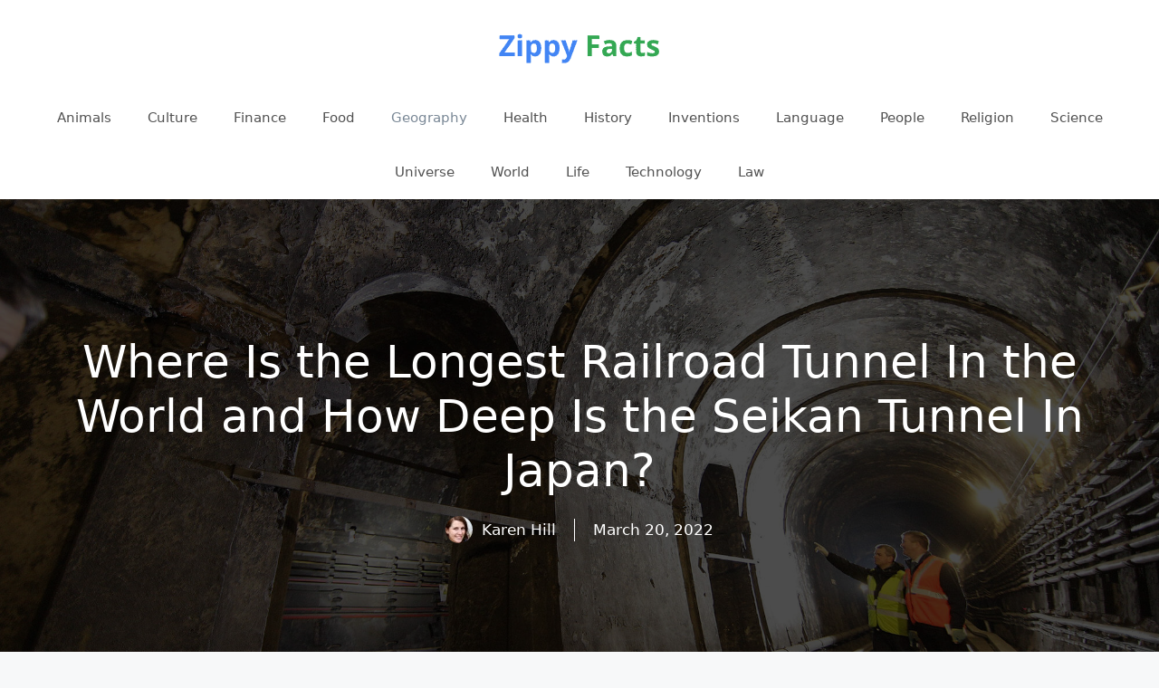

--- FILE ---
content_type: text/html; charset=UTF-8
request_url: https://zippyfacts.com/where-is-the-longest-railroad-tunnel-in-the-world-and-how-deep-is-the-seikan-tunnel-in-japan/
body_size: 13256
content:
<!DOCTYPE html>
<html lang="en-US" prefix="og: https://ogp.me/ns#">
<head>
	<meta charset="UTF-8">
	<meta name="viewport" content="width=device-width, initial-scale=1">
<!-- Search Engine Optimization by Rank Math - https://rankmath.com/ -->
<title>Where Is the Longest Railroad Tunnel In the World and How Deep Is the Seikan Tunnel In Japan?</title>
<meta name="description" content="Japan&#039;s Seikan Tunnel is 33 miles (53 km) long and connects the main Japanese island of Honshtii with the northern island of Hokkaido."/>
<meta name="robots" content="follow, index, max-snippet:-1, max-video-preview:-1, max-image-preview:large"/>
<link rel="canonical" href="https://zippyfacts.com/where-is-the-longest-railroad-tunnel-in-the-world-and-how-deep-is-the-seikan-tunnel-in-japan/" />
<meta property="og:locale" content="en_US" />
<meta property="og:type" content="article" />
<meta property="og:title" content="Where Is the Longest Railroad Tunnel In the World and How Deep Is the Seikan Tunnel In Japan?" />
<meta property="og:description" content="Japan&#039;s Seikan Tunnel is 33 miles (53 km) long and connects the main Japanese island of Honshtii with the northern island of Hokkaido." />
<meta property="og:url" content="https://zippyfacts.com/where-is-the-longest-railroad-tunnel-in-the-world-and-how-deep-is-the-seikan-tunnel-in-japan/" />
<meta property="og:site_name" content="Zippy Facts" />
<meta property="article:publisher" content="https://www.facebook.com/zippyfacts/" />
<meta property="article:author" content="http://109355689091342" />
<meta property="article:section" content="Geography" />
<meta property="og:updated_time" content="2022-03-20T15:41:11-07:00" />
<meta property="fb:app_id" content="1549890608575064" />
<meta property="og:image" content="https://zippyfacts.com/wp-content/uploads/2022/04/where-is-the-longest-railroad-tunnel-in-the-world-and-how-deep-is-the-seikan-tunnel-in-japan.jpg" />
<meta property="og:image:secure_url" content="https://zippyfacts.com/wp-content/uploads/2022/04/where-is-the-longest-railroad-tunnel-in-the-world-and-how-deep-is-the-seikan-tunnel-in-japan.jpg" />
<meta property="og:image:width" content="2000" />
<meta property="og:image:height" content="1333" />
<meta property="og:image:alt" content="where is the longest railroad tunnel in the world and how deep is the seikan tunnel in japan" />
<meta property="og:image:type" content="image/jpeg" />
<meta property="article:published_time" content="2010-09-06T23:15:58-07:00" />
<meta property="article:modified_time" content="2022-03-20T15:41:11-07:00" />
<meta name="twitter:card" content="summary_large_image" />
<meta name="twitter:title" content="Where Is the Longest Railroad Tunnel In the World and How Deep Is the Seikan Tunnel In Japan?" />
<meta name="twitter:description" content="Japan&#039;s Seikan Tunnel is 33 miles (53 km) long and connects the main Japanese island of Honshtii with the northern island of Hokkaido." />
<meta name="twitter:site" content="@@zippy_facts" />
<meta name="twitter:creator" content="@@zippy_facts" />
<meta name="twitter:image" content="https://zippyfacts.com/wp-content/uploads/2022/04/where-is-the-longest-railroad-tunnel-in-the-world-and-how-deep-is-the-seikan-tunnel-in-japan.jpg" />
<meta name="twitter:label1" content="Written by" />
<meta name="twitter:data1" content="Karen Hill" />
<meta name="twitter:label2" content="Time to read" />
<meta name="twitter:data2" content="Less than a minute" />
<script type="application/ld+json" class="rank-math-schema">{"@context":"https://schema.org","@graph":[{"@type":["Person","Organization"],"@id":"https://zippyfacts.com/#person","name":"karen","sameAs":["https://www.facebook.com/zippyfacts/","https://twitter.com/@zippy_facts","https://www.pinterest.com/zippy_facts/","https://www.instagram.com/zippy_facts/","https://www.youtube.com/channel/UCFHjPIB8cKONGrs6nurDLNg","https://www.linkedin.com/company/zippy-facts/"],"logo":{"@type":"ImageObject","@id":"https://zippyfacts.com/#logo","url":"https://zippyfacts.com/wp-content/uploads/2020/05/zippy-facts-logo-02.png","contentUrl":"https://zippyfacts.com/wp-content/uploads/2020/05/zippy-facts-logo-02.png","caption":"Zippy Facts","inLanguage":"en-US","width":"200","height":"60"},"image":{"@type":"ImageObject","@id":"https://zippyfacts.com/#logo","url":"https://zippyfacts.com/wp-content/uploads/2020/05/zippy-facts-logo-02.png","contentUrl":"https://zippyfacts.com/wp-content/uploads/2020/05/zippy-facts-logo-02.png","caption":"Zippy Facts","inLanguage":"en-US","width":"200","height":"60"}},{"@type":"WebSite","@id":"https://zippyfacts.com/#website","url":"https://zippyfacts.com","name":"Zippy Facts","publisher":{"@id":"https://zippyfacts.com/#person"},"inLanguage":"en-US"},{"@type":"ImageObject","@id":"https://zippyfacts.com/wp-content/uploads/2022/04/where-is-the-longest-railroad-tunnel-in-the-world-and-how-deep-is-the-seikan-tunnel-in-japan.jpg","url":"https://zippyfacts.com/wp-content/uploads/2022/04/where-is-the-longest-railroad-tunnel-in-the-world-and-how-deep-is-the-seikan-tunnel-in-japan.jpg","width":"2000","height":"1333","caption":"where is the longest railroad tunnel in the world and how deep is the seikan tunnel in japan","inLanguage":"en-US"},{"@type":"WebPage","@id":"https://zippyfacts.com/where-is-the-longest-railroad-tunnel-in-the-world-and-how-deep-is-the-seikan-tunnel-in-japan/#webpage","url":"https://zippyfacts.com/where-is-the-longest-railroad-tunnel-in-the-world-and-how-deep-is-the-seikan-tunnel-in-japan/","name":"Where Is the Longest Railroad Tunnel In the World and How Deep Is the Seikan Tunnel In Japan?","datePublished":"2010-09-06T23:15:58-07:00","dateModified":"2022-03-20T15:41:11-07:00","isPartOf":{"@id":"https://zippyfacts.com/#website"},"primaryImageOfPage":{"@id":"https://zippyfacts.com/wp-content/uploads/2022/04/where-is-the-longest-railroad-tunnel-in-the-world-and-how-deep-is-the-seikan-tunnel-in-japan.jpg"},"inLanguage":"en-US"},{"@type":"Person","@id":"https://zippyfacts.com/author/zippyfacts/","name":"Karen Hill","url":"https://zippyfacts.com/author/zippyfacts/","image":{"@type":"ImageObject","@id":"https://secure.gravatar.com/avatar/4304736070adcf1d203a7d133cd6057b?s=96&amp;d=mm&amp;r=g","url":"https://secure.gravatar.com/avatar/4304736070adcf1d203a7d133cd6057b?s=96&amp;d=mm&amp;r=g","caption":"Karen Hill","inLanguage":"en-US"},"sameAs":["https://zippyfacts.com/"]},{"@type":"BlogPosting","headline":"Where Is the Longest Railroad Tunnel In the World and How Deep Is the Seikan Tunnel In Japan?","datePublished":"2010-09-06T23:15:58-07:00","dateModified":"2022-03-20T15:41:11-07:00","articleSection":"Geography","author":{"@id":"https://zippyfacts.com/author/zippyfacts/","name":"Karen Hill"},"publisher":{"@id":"https://zippyfacts.com/#person"},"description":"Japan&#039;s Seikan Tunnel is 33 miles (53 km) long and connects the main Japanese island of Honshtii with the northern island of Hokkaido.","name":"Where Is the Longest Railroad Tunnel In the World and How Deep Is the Seikan Tunnel In Japan?","@id":"https://zippyfacts.com/where-is-the-longest-railroad-tunnel-in-the-world-and-how-deep-is-the-seikan-tunnel-in-japan/#richSnippet","isPartOf":{"@id":"https://zippyfacts.com/where-is-the-longest-railroad-tunnel-in-the-world-and-how-deep-is-the-seikan-tunnel-in-japan/#webpage"},"image":{"@id":"https://zippyfacts.com/wp-content/uploads/2022/04/where-is-the-longest-railroad-tunnel-in-the-world-and-how-deep-is-the-seikan-tunnel-in-japan.jpg"},"inLanguage":"en-US","mainEntityOfPage":{"@id":"https://zippyfacts.com/where-is-the-longest-railroad-tunnel-in-the-world-and-how-deep-is-the-seikan-tunnel-in-japan/#webpage"}}]}</script>
<!-- /Rank Math WordPress SEO plugin -->

		<!-- This site uses the Google Analytics by MonsterInsights plugin v9.11.1 - Using Analytics tracking - https://www.monsterinsights.com/ -->
							<script src="//www.googletagmanager.com/gtag/js?id=G-0ZV1C630NQ"  data-cfasync="false" data-wpfc-render="false" async></script>
			<script data-cfasync="false" data-wpfc-render="false">
				var mi_version = '9.11.1';
				var mi_track_user = true;
				var mi_no_track_reason = '';
								var MonsterInsightsDefaultLocations = {"page_location":"https:\/\/zippyfacts.com\/where-is-the-longest-railroad-tunnel-in-the-world-and-how-deep-is-the-seikan-tunnel-in-japan\/"};
								if ( typeof MonsterInsightsPrivacyGuardFilter === 'function' ) {
					var MonsterInsightsLocations = (typeof MonsterInsightsExcludeQuery === 'object') ? MonsterInsightsPrivacyGuardFilter( MonsterInsightsExcludeQuery ) : MonsterInsightsPrivacyGuardFilter( MonsterInsightsDefaultLocations );
				} else {
					var MonsterInsightsLocations = (typeof MonsterInsightsExcludeQuery === 'object') ? MonsterInsightsExcludeQuery : MonsterInsightsDefaultLocations;
				}

								var disableStrs = [
										'ga-disable-G-0ZV1C630NQ',
									];

				/* Function to detect opted out users */
				function __gtagTrackerIsOptedOut() {
					for (var index = 0; index < disableStrs.length; index++) {
						if (document.cookie.indexOf(disableStrs[index] + '=true') > -1) {
							return true;
						}
					}

					return false;
				}

				/* Disable tracking if the opt-out cookie exists. */
				if (__gtagTrackerIsOptedOut()) {
					for (var index = 0; index < disableStrs.length; index++) {
						window[disableStrs[index]] = true;
					}
				}

				/* Opt-out function */
				function __gtagTrackerOptout() {
					for (var index = 0; index < disableStrs.length; index++) {
						document.cookie = disableStrs[index] + '=true; expires=Thu, 31 Dec 2099 23:59:59 UTC; path=/';
						window[disableStrs[index]] = true;
					}
				}

				if ('undefined' === typeof gaOptout) {
					function gaOptout() {
						__gtagTrackerOptout();
					}
				}
								window.dataLayer = window.dataLayer || [];

				window.MonsterInsightsDualTracker = {
					helpers: {},
					trackers: {},
				};
				if (mi_track_user) {
					function __gtagDataLayer() {
						dataLayer.push(arguments);
					}

					function __gtagTracker(type, name, parameters) {
						if (!parameters) {
							parameters = {};
						}

						if (parameters.send_to) {
							__gtagDataLayer.apply(null, arguments);
							return;
						}

						if (type === 'event') {
														parameters.send_to = monsterinsights_frontend.v4_id;
							var hookName = name;
							if (typeof parameters['event_category'] !== 'undefined') {
								hookName = parameters['event_category'] + ':' + name;
							}

							if (typeof MonsterInsightsDualTracker.trackers[hookName] !== 'undefined') {
								MonsterInsightsDualTracker.trackers[hookName](parameters);
							} else {
								__gtagDataLayer('event', name, parameters);
							}
							
						} else {
							__gtagDataLayer.apply(null, arguments);
						}
					}

					__gtagTracker('js', new Date());
					__gtagTracker('set', {
						'developer_id.dZGIzZG': true,
											});
					if ( MonsterInsightsLocations.page_location ) {
						__gtagTracker('set', MonsterInsightsLocations);
					}
										__gtagTracker('config', 'G-0ZV1C630NQ', {"forceSSL":"true","link_attribution":"true"} );
										window.gtag = __gtagTracker;										(function () {
						/* https://developers.google.com/analytics/devguides/collection/analyticsjs/ */
						/* ga and __gaTracker compatibility shim. */
						var noopfn = function () {
							return null;
						};
						var newtracker = function () {
							return new Tracker();
						};
						var Tracker = function () {
							return null;
						};
						var p = Tracker.prototype;
						p.get = noopfn;
						p.set = noopfn;
						p.send = function () {
							var args = Array.prototype.slice.call(arguments);
							args.unshift('send');
							__gaTracker.apply(null, args);
						};
						var __gaTracker = function () {
							var len = arguments.length;
							if (len === 0) {
								return;
							}
							var f = arguments[len - 1];
							if (typeof f !== 'object' || f === null || typeof f.hitCallback !== 'function') {
								if ('send' === arguments[0]) {
									var hitConverted, hitObject = false, action;
									if ('event' === arguments[1]) {
										if ('undefined' !== typeof arguments[3]) {
											hitObject = {
												'eventAction': arguments[3],
												'eventCategory': arguments[2],
												'eventLabel': arguments[4],
												'value': arguments[5] ? arguments[5] : 1,
											}
										}
									}
									if ('pageview' === arguments[1]) {
										if ('undefined' !== typeof arguments[2]) {
											hitObject = {
												'eventAction': 'page_view',
												'page_path': arguments[2],
											}
										}
									}
									if (typeof arguments[2] === 'object') {
										hitObject = arguments[2];
									}
									if (typeof arguments[5] === 'object') {
										Object.assign(hitObject, arguments[5]);
									}
									if ('undefined' !== typeof arguments[1].hitType) {
										hitObject = arguments[1];
										if ('pageview' === hitObject.hitType) {
											hitObject.eventAction = 'page_view';
										}
									}
									if (hitObject) {
										action = 'timing' === arguments[1].hitType ? 'timing_complete' : hitObject.eventAction;
										hitConverted = mapArgs(hitObject);
										__gtagTracker('event', action, hitConverted);
									}
								}
								return;
							}

							function mapArgs(args) {
								var arg, hit = {};
								var gaMap = {
									'eventCategory': 'event_category',
									'eventAction': 'event_action',
									'eventLabel': 'event_label',
									'eventValue': 'event_value',
									'nonInteraction': 'non_interaction',
									'timingCategory': 'event_category',
									'timingVar': 'name',
									'timingValue': 'value',
									'timingLabel': 'event_label',
									'page': 'page_path',
									'location': 'page_location',
									'title': 'page_title',
									'referrer' : 'page_referrer',
								};
								for (arg in args) {
																		if (!(!args.hasOwnProperty(arg) || !gaMap.hasOwnProperty(arg))) {
										hit[gaMap[arg]] = args[arg];
									} else {
										hit[arg] = args[arg];
									}
								}
								return hit;
							}

							try {
								f.hitCallback();
							} catch (ex) {
							}
						};
						__gaTracker.create = newtracker;
						__gaTracker.getByName = newtracker;
						__gaTracker.getAll = function () {
							return [];
						};
						__gaTracker.remove = noopfn;
						__gaTracker.loaded = true;
						window['__gaTracker'] = __gaTracker;
					})();
									} else {
										console.log("");
					(function () {
						function __gtagTracker() {
							return null;
						}

						window['__gtagTracker'] = __gtagTracker;
						window['gtag'] = __gtagTracker;
					})();
									}
			</script>
							<!-- / Google Analytics by MonsterInsights -->
		<script>
window._wpemojiSettings = {"baseUrl":"https:\/\/s.w.org\/images\/core\/emoji\/15.0.3\/72x72\/","ext":".png","svgUrl":"https:\/\/s.w.org\/images\/core\/emoji\/15.0.3\/svg\/","svgExt":".svg","source":{"concatemoji":"https:\/\/zippyfacts.com\/wp-includes\/js\/wp-emoji-release.min.js?ver=42"}};
/*! This file is auto-generated */
!function(i,n){var o,s,e;function c(e){try{var t={supportTests:e,timestamp:(new Date).valueOf()};sessionStorage.setItem(o,JSON.stringify(t))}catch(e){}}function p(e,t,n){e.clearRect(0,0,e.canvas.width,e.canvas.height),e.fillText(t,0,0);var t=new Uint32Array(e.getImageData(0,0,e.canvas.width,e.canvas.height).data),r=(e.clearRect(0,0,e.canvas.width,e.canvas.height),e.fillText(n,0,0),new Uint32Array(e.getImageData(0,0,e.canvas.width,e.canvas.height).data));return t.every(function(e,t){return e===r[t]})}function u(e,t,n){switch(t){case"flag":return n(e,"\ud83c\udff3\ufe0f\u200d\u26a7\ufe0f","\ud83c\udff3\ufe0f\u200b\u26a7\ufe0f")?!1:!n(e,"\ud83c\uddfa\ud83c\uddf3","\ud83c\uddfa\u200b\ud83c\uddf3")&&!n(e,"\ud83c\udff4\udb40\udc67\udb40\udc62\udb40\udc65\udb40\udc6e\udb40\udc67\udb40\udc7f","\ud83c\udff4\u200b\udb40\udc67\u200b\udb40\udc62\u200b\udb40\udc65\u200b\udb40\udc6e\u200b\udb40\udc67\u200b\udb40\udc7f");case"emoji":return!n(e,"\ud83d\udc26\u200d\u2b1b","\ud83d\udc26\u200b\u2b1b")}return!1}function f(e,t,n){var r="undefined"!=typeof WorkerGlobalScope&&self instanceof WorkerGlobalScope?new OffscreenCanvas(300,150):i.createElement("canvas"),a=r.getContext("2d",{willReadFrequently:!0}),o=(a.textBaseline="top",a.font="600 32px Arial",{});return e.forEach(function(e){o[e]=t(a,e,n)}),o}function t(e){var t=i.createElement("script");t.src=e,t.defer=!0,i.head.appendChild(t)}"undefined"!=typeof Promise&&(o="wpEmojiSettingsSupports",s=["flag","emoji"],n.supports={everything:!0,everythingExceptFlag:!0},e=new Promise(function(e){i.addEventListener("DOMContentLoaded",e,{once:!0})}),new Promise(function(t){var n=function(){try{var e=JSON.parse(sessionStorage.getItem(o));if("object"==typeof e&&"number"==typeof e.timestamp&&(new Date).valueOf()<e.timestamp+604800&&"object"==typeof e.supportTests)return e.supportTests}catch(e){}return null}();if(!n){if("undefined"!=typeof Worker&&"undefined"!=typeof OffscreenCanvas&&"undefined"!=typeof URL&&URL.createObjectURL&&"undefined"!=typeof Blob)try{var e="postMessage("+f.toString()+"("+[JSON.stringify(s),u.toString(),p.toString()].join(",")+"));",r=new Blob([e],{type:"text/javascript"}),a=new Worker(URL.createObjectURL(r),{name:"wpTestEmojiSupports"});return void(a.onmessage=function(e){c(n=e.data),a.terminate(),t(n)})}catch(e){}c(n=f(s,u,p))}t(n)}).then(function(e){for(var t in e)n.supports[t]=e[t],n.supports.everything=n.supports.everything&&n.supports[t],"flag"!==t&&(n.supports.everythingExceptFlag=n.supports.everythingExceptFlag&&n.supports[t]);n.supports.everythingExceptFlag=n.supports.everythingExceptFlag&&!n.supports.flag,n.DOMReady=!1,n.readyCallback=function(){n.DOMReady=!0}}).then(function(){return e}).then(function(){var e;n.supports.everything||(n.readyCallback(),(e=n.source||{}).concatemoji?t(e.concatemoji):e.wpemoji&&e.twemoji&&(t(e.twemoji),t(e.wpemoji)))}))}((window,document),window._wpemojiSettings);
</script>
<style id='wp-emoji-styles-inline-css'>

	img.wp-smiley, img.emoji {
		display: inline !important;
		border: none !important;
		box-shadow: none !important;
		height: 1em !important;
		width: 1em !important;
		margin: 0 0.07em !important;
		vertical-align: -0.1em !important;
		background: none !important;
		padding: 0 !important;
	}
</style>
<link rel='stylesheet' id='wp-block-library-css' href='https://zippyfacts.com/wp-includes/css/dist/block-library/style.min.css?ver=6.6.4' media='all' />
<style id='rank-math-toc-block-style-inline-css'>
.wp-block-rank-math-toc-block nav ol{counter-reset:item}.wp-block-rank-math-toc-block nav ol li{display:block}.wp-block-rank-math-toc-block nav ol li:before{content:counters(item, ".") ". ";counter-increment:item}

</style>
<style id='classic-theme-styles-inline-css'>
/*! This file is auto-generated */
.wp-block-button__link{color:#fff;background-color:#32373c;border-radius:9999px;box-shadow:none;text-decoration:none;padding:calc(.667em + 2px) calc(1.333em + 2px);font-size:1.125em}.wp-block-file__button{background:#32373c;color:#fff;text-decoration:none}
</style>
<style id='global-styles-inline-css'>
:root{--wp--preset--aspect-ratio--square: 1;--wp--preset--aspect-ratio--4-3: 4/3;--wp--preset--aspect-ratio--3-4: 3/4;--wp--preset--aspect-ratio--3-2: 3/2;--wp--preset--aspect-ratio--2-3: 2/3;--wp--preset--aspect-ratio--16-9: 16/9;--wp--preset--aspect-ratio--9-16: 9/16;--wp--preset--color--black: #000000;--wp--preset--color--cyan-bluish-gray: #abb8c3;--wp--preset--color--white: #ffffff;--wp--preset--color--pale-pink: #f78da7;--wp--preset--color--vivid-red: #cf2e2e;--wp--preset--color--luminous-vivid-orange: #ff6900;--wp--preset--color--luminous-vivid-amber: #fcb900;--wp--preset--color--light-green-cyan: #7bdcb5;--wp--preset--color--vivid-green-cyan: #00d084;--wp--preset--color--pale-cyan-blue: #8ed1fc;--wp--preset--color--vivid-cyan-blue: #0693e3;--wp--preset--color--vivid-purple: #9b51e0;--wp--preset--color--contrast: var(--contrast);--wp--preset--color--contrast-2: var(--contrast-2);--wp--preset--color--contrast-3: var(--contrast-3);--wp--preset--color--base: var(--base);--wp--preset--color--base-2: var(--base-2);--wp--preset--color--base-3: var(--base-3);--wp--preset--color--accent: var(--accent);--wp--preset--gradient--vivid-cyan-blue-to-vivid-purple: linear-gradient(135deg,rgba(6,147,227,1) 0%,rgb(155,81,224) 100%);--wp--preset--gradient--light-green-cyan-to-vivid-green-cyan: linear-gradient(135deg,rgb(122,220,180) 0%,rgb(0,208,130) 100%);--wp--preset--gradient--luminous-vivid-amber-to-luminous-vivid-orange: linear-gradient(135deg,rgba(252,185,0,1) 0%,rgba(255,105,0,1) 100%);--wp--preset--gradient--luminous-vivid-orange-to-vivid-red: linear-gradient(135deg,rgba(255,105,0,1) 0%,rgb(207,46,46) 100%);--wp--preset--gradient--very-light-gray-to-cyan-bluish-gray: linear-gradient(135deg,rgb(238,238,238) 0%,rgb(169,184,195) 100%);--wp--preset--gradient--cool-to-warm-spectrum: linear-gradient(135deg,rgb(74,234,220) 0%,rgb(151,120,209) 20%,rgb(207,42,186) 40%,rgb(238,44,130) 60%,rgb(251,105,98) 80%,rgb(254,248,76) 100%);--wp--preset--gradient--blush-light-purple: linear-gradient(135deg,rgb(255,206,236) 0%,rgb(152,150,240) 100%);--wp--preset--gradient--blush-bordeaux: linear-gradient(135deg,rgb(254,205,165) 0%,rgb(254,45,45) 50%,rgb(107,0,62) 100%);--wp--preset--gradient--luminous-dusk: linear-gradient(135deg,rgb(255,203,112) 0%,rgb(199,81,192) 50%,rgb(65,88,208) 100%);--wp--preset--gradient--pale-ocean: linear-gradient(135deg,rgb(255,245,203) 0%,rgb(182,227,212) 50%,rgb(51,167,181) 100%);--wp--preset--gradient--electric-grass: linear-gradient(135deg,rgb(202,248,128) 0%,rgb(113,206,126) 100%);--wp--preset--gradient--midnight: linear-gradient(135deg,rgb(2,3,129) 0%,rgb(40,116,252) 100%);--wp--preset--font-size--small: 13px;--wp--preset--font-size--medium: 20px;--wp--preset--font-size--large: 36px;--wp--preset--font-size--x-large: 42px;--wp--preset--spacing--20: 0.44rem;--wp--preset--spacing--30: 0.67rem;--wp--preset--spacing--40: 1rem;--wp--preset--spacing--50: 1.5rem;--wp--preset--spacing--60: 2.25rem;--wp--preset--spacing--70: 3.38rem;--wp--preset--spacing--80: 5.06rem;--wp--preset--shadow--natural: 6px 6px 9px rgba(0, 0, 0, 0.2);--wp--preset--shadow--deep: 12px 12px 50px rgba(0, 0, 0, 0.4);--wp--preset--shadow--sharp: 6px 6px 0px rgba(0, 0, 0, 0.2);--wp--preset--shadow--outlined: 6px 6px 0px -3px rgba(255, 255, 255, 1), 6px 6px rgba(0, 0, 0, 1);--wp--preset--shadow--crisp: 6px 6px 0px rgba(0, 0, 0, 1);}:where(.is-layout-flex){gap: 0.5em;}:where(.is-layout-grid){gap: 0.5em;}body .is-layout-flex{display: flex;}.is-layout-flex{flex-wrap: wrap;align-items: center;}.is-layout-flex > :is(*, div){margin: 0;}body .is-layout-grid{display: grid;}.is-layout-grid > :is(*, div){margin: 0;}:where(.wp-block-columns.is-layout-flex){gap: 2em;}:where(.wp-block-columns.is-layout-grid){gap: 2em;}:where(.wp-block-post-template.is-layout-flex){gap: 1.25em;}:where(.wp-block-post-template.is-layout-grid){gap: 1.25em;}.has-black-color{color: var(--wp--preset--color--black) !important;}.has-cyan-bluish-gray-color{color: var(--wp--preset--color--cyan-bluish-gray) !important;}.has-white-color{color: var(--wp--preset--color--white) !important;}.has-pale-pink-color{color: var(--wp--preset--color--pale-pink) !important;}.has-vivid-red-color{color: var(--wp--preset--color--vivid-red) !important;}.has-luminous-vivid-orange-color{color: var(--wp--preset--color--luminous-vivid-orange) !important;}.has-luminous-vivid-amber-color{color: var(--wp--preset--color--luminous-vivid-amber) !important;}.has-light-green-cyan-color{color: var(--wp--preset--color--light-green-cyan) !important;}.has-vivid-green-cyan-color{color: var(--wp--preset--color--vivid-green-cyan) !important;}.has-pale-cyan-blue-color{color: var(--wp--preset--color--pale-cyan-blue) !important;}.has-vivid-cyan-blue-color{color: var(--wp--preset--color--vivid-cyan-blue) !important;}.has-vivid-purple-color{color: var(--wp--preset--color--vivid-purple) !important;}.has-black-background-color{background-color: var(--wp--preset--color--black) !important;}.has-cyan-bluish-gray-background-color{background-color: var(--wp--preset--color--cyan-bluish-gray) !important;}.has-white-background-color{background-color: var(--wp--preset--color--white) !important;}.has-pale-pink-background-color{background-color: var(--wp--preset--color--pale-pink) !important;}.has-vivid-red-background-color{background-color: var(--wp--preset--color--vivid-red) !important;}.has-luminous-vivid-orange-background-color{background-color: var(--wp--preset--color--luminous-vivid-orange) !important;}.has-luminous-vivid-amber-background-color{background-color: var(--wp--preset--color--luminous-vivid-amber) !important;}.has-light-green-cyan-background-color{background-color: var(--wp--preset--color--light-green-cyan) !important;}.has-vivid-green-cyan-background-color{background-color: var(--wp--preset--color--vivid-green-cyan) !important;}.has-pale-cyan-blue-background-color{background-color: var(--wp--preset--color--pale-cyan-blue) !important;}.has-vivid-cyan-blue-background-color{background-color: var(--wp--preset--color--vivid-cyan-blue) !important;}.has-vivid-purple-background-color{background-color: var(--wp--preset--color--vivid-purple) !important;}.has-black-border-color{border-color: var(--wp--preset--color--black) !important;}.has-cyan-bluish-gray-border-color{border-color: var(--wp--preset--color--cyan-bluish-gray) !important;}.has-white-border-color{border-color: var(--wp--preset--color--white) !important;}.has-pale-pink-border-color{border-color: var(--wp--preset--color--pale-pink) !important;}.has-vivid-red-border-color{border-color: var(--wp--preset--color--vivid-red) !important;}.has-luminous-vivid-orange-border-color{border-color: var(--wp--preset--color--luminous-vivid-orange) !important;}.has-luminous-vivid-amber-border-color{border-color: var(--wp--preset--color--luminous-vivid-amber) !important;}.has-light-green-cyan-border-color{border-color: var(--wp--preset--color--light-green-cyan) !important;}.has-vivid-green-cyan-border-color{border-color: var(--wp--preset--color--vivid-green-cyan) !important;}.has-pale-cyan-blue-border-color{border-color: var(--wp--preset--color--pale-cyan-blue) !important;}.has-vivid-cyan-blue-border-color{border-color: var(--wp--preset--color--vivid-cyan-blue) !important;}.has-vivid-purple-border-color{border-color: var(--wp--preset--color--vivid-purple) !important;}.has-vivid-cyan-blue-to-vivid-purple-gradient-background{background: var(--wp--preset--gradient--vivid-cyan-blue-to-vivid-purple) !important;}.has-light-green-cyan-to-vivid-green-cyan-gradient-background{background: var(--wp--preset--gradient--light-green-cyan-to-vivid-green-cyan) !important;}.has-luminous-vivid-amber-to-luminous-vivid-orange-gradient-background{background: var(--wp--preset--gradient--luminous-vivid-amber-to-luminous-vivid-orange) !important;}.has-luminous-vivid-orange-to-vivid-red-gradient-background{background: var(--wp--preset--gradient--luminous-vivid-orange-to-vivid-red) !important;}.has-very-light-gray-to-cyan-bluish-gray-gradient-background{background: var(--wp--preset--gradient--very-light-gray-to-cyan-bluish-gray) !important;}.has-cool-to-warm-spectrum-gradient-background{background: var(--wp--preset--gradient--cool-to-warm-spectrum) !important;}.has-blush-light-purple-gradient-background{background: var(--wp--preset--gradient--blush-light-purple) !important;}.has-blush-bordeaux-gradient-background{background: var(--wp--preset--gradient--blush-bordeaux) !important;}.has-luminous-dusk-gradient-background{background: var(--wp--preset--gradient--luminous-dusk) !important;}.has-pale-ocean-gradient-background{background: var(--wp--preset--gradient--pale-ocean) !important;}.has-electric-grass-gradient-background{background: var(--wp--preset--gradient--electric-grass) !important;}.has-midnight-gradient-background{background: var(--wp--preset--gradient--midnight) !important;}.has-small-font-size{font-size: var(--wp--preset--font-size--small) !important;}.has-medium-font-size{font-size: var(--wp--preset--font-size--medium) !important;}.has-large-font-size{font-size: var(--wp--preset--font-size--large) !important;}.has-x-large-font-size{font-size: var(--wp--preset--font-size--x-large) !important;}
:where(.wp-block-post-template.is-layout-flex){gap: 1.25em;}:where(.wp-block-post-template.is-layout-grid){gap: 1.25em;}
:where(.wp-block-columns.is-layout-flex){gap: 2em;}:where(.wp-block-columns.is-layout-grid){gap: 2em;}
:root :where(.wp-block-pullquote){font-size: 1.5em;line-height: 1.6;}
</style>
<link rel='stylesheet' id='generate-widget-areas-css' href='https://zippyfacts.com/wp-content/themes/generatepress/assets/css/components/widget-areas.min.css?ver=3.3.0' media='all' />
<link rel='stylesheet' id='generate-style-css' href='https://zippyfacts.com/wp-content/themes/generatepress/assets/css/main.min.css?ver=3.3.0' media='all' />
<style id='generate-style-inline-css'>
.is-right-sidebar{width:30%;}.is-left-sidebar{width:30%;}.site-content .content-area{width:100%;}@media (max-width:768px){.main-navigation .menu-toggle,.sidebar-nav-mobile:not(#sticky-placeholder){display:block;}.main-navigation ul,.gen-sidebar-nav,.main-navigation:not(.slideout-navigation):not(.toggled) .main-nav > ul,.has-inline-mobile-toggle #site-navigation .inside-navigation > *:not(.navigation-search):not(.main-nav){display:none;}.nav-align-right .inside-navigation,.nav-align-center .inside-navigation{justify-content:space-between;}}
.dynamic-author-image-rounded{border-radius:100%;}.dynamic-featured-image, .dynamic-author-image{vertical-align:middle;}.one-container.blog .dynamic-content-template:not(:last-child), .one-container.archive .dynamic-content-template:not(:last-child){padding-bottom:0px;}.dynamic-entry-excerpt > p:last-child{margin-bottom:0px;}
</style>
<link rel='stylesheet' id='generatepress-dynamic-css' href='https://zippyfacts.com/wp-content/uploads/generatepress/style.min.css?ver=1725968897' media='all' />
<style id='generateblocks-inline-css'>
.gb-container-8b6d1c4b{text-align:center;background-color:#000000;color:#ffffff;position:relative;overflow:hidden;}.gb-container-8b6d1c4b:before{content:"";background-image:url(https://zippyfacts.com/wp-content/uploads/2022/04/where-is-the-longest-railroad-tunnel-in-the-world-and-how-deep-is-the-seikan-tunnel-in-japan.jpg);background-repeat:no-repeat;background-position:center center;background-size:cover;z-index:0;position:absolute;top:0;right:0;bottom:0;left:0;transition:inherit;pointer-events:none;opacity:0.3;}.gb-container-8b6d1c4b > .gb-inside-container{padding:150px 40px;max-width:1200px;margin-left:auto;margin-right:auto;z-index:1;position:relative;}.gb-container-8b6d1c4b a, .gb-container-8b6d1c4b a:visited{color:#ffffff;}.gb-grid-wrapper > .gb-grid-column-8b6d1c4b > .gb-container{display:flex;flex-direction:column;height:100%;}.gb-container-8b6d1c4b.gb-has-dynamic-bg:before{background-image:var(--background-url);}.gb-container-8b6d1c4b.gb-no-dynamic-bg:before{background-image:none;}.gb-container-f49b9f49 > .gb-inside-container{padding:0;max-width:1200px;margin-left:auto;margin-right:auto;}.gb-grid-wrapper > .gb-grid-column-f49b9f49 > .gb-container{display:flex;flex-direction:column;height:100%;}.gb-container-f49b9f49.inline-post-meta-area > .gb-inside-container{display:flex;align-items:center;justify-content:center;}h1.gb-headline-62a8b2cc{font-size:50px;}p.gb-headline-2e715b13{margin-bottom:0px;margin-left:10px;}p.gb-headline-dedbe2c8{padding-left:20px;margin-bottom:0px;margin-left:20px;border-left-width:1px;border-left-style:solid;}.gb-container .wp-block-image img{vertical-align:middle;}.gb-grid-wrapper .wp-block-image{margin-bottom:0;}.gb-highlight{background:none;}
</style>
<script src="https://zippyfacts.com/wp-content/plugins/google-analytics-for-wordpress/assets/js/frontend-gtag.min.js?ver=9.11.1" id="monsterinsights-frontend-script-js" async data-wp-strategy="async"></script>
<script data-cfasync="false" data-wpfc-render="false" id='monsterinsights-frontend-script-js-extra'>var monsterinsights_frontend = {"js_events_tracking":"true","download_extensions":"doc,pdf,ppt,zip,xls,docx,pptx,xlsx","inbound_paths":"[{\"path\":\"\\\/go\\\/\",\"label\":\"affiliate\"},{\"path\":\"\\\/recommend\\\/\",\"label\":\"affiliate\"}]","home_url":"https:\/\/zippyfacts.com","hash_tracking":"false","v4_id":"G-0ZV1C630NQ"};</script>
<link rel="https://api.w.org/" href="https://zippyfacts.com/wp-json/" /><link rel="alternate" title="JSON" type="application/json" href="https://zippyfacts.com/wp-json/wp/v2/posts/13382" /><link rel="EditURI" type="application/rsd+xml" title="RSD" href="https://zippyfacts.com/xmlrpc.php?rsd" />
<link rel='shortlink' href='https://zippyfacts.com/?p=13382' />
<!-- Global site tag (gtag.js) - Google Analytics -->
<script async src="https://www.googletagmanager.com/gtag/js?id=G-CFSWX2NM00"></script>
<script>
  window.dataLayer = window.dataLayer || [];
  function gtag(){dataLayer.push(arguments);}
  gtag('js', new Date());

  gtag('config', 'G-CFSWX2NM00');
</script><style type="text/css" id="simple-css-output">/* ------------------------------------------Breadcrumbs SEOPress--------------------------------------------- */.breadcrumb { border-bottom: 0px solid #eee; margin-top: 0px; margin-bottom: 0px; padding-top: 10px; padding-bottom: 10px; text-align: center; font-size: 85%; line-height: 1.5;}/* ------------------------------------------Featured Image--------------------------------------------- *//*.featured-image { margin: auto;}*/.attachment-post-single { margin: 0 0 30px 0;}/* ------------------------------------------Author box--------------------------------------------- */.author-box { display: -webkit-box; display: -ms-flexbox; display: flex; -ms-flex-wrap: wrap; flex-wrap: wrap; padding: 4%; margin-top: 50px; font-size: 0.8em;}.author-box .avatar { width: 30px; border-radius: 100%; margin-right: 20px;}h5.author-title { margin-bottom: 0.5em;}/* ------------------------------------------YARPP--------------------------------------------- */.yarpp-related h3 { font-size: 150% !important; font-weight: 400 !important; margin: 0; padding: 0 0 25px 0 !important; text-transform: none !important;}.yarpp-related ol, ul { margin: 0 0 1.5em 0;}.yarpp-related li { list-style: none; padding: 0 0 35px 0 !important;}.yarpp-related .yarpp-thumbnail-title { font-size: 125% !important; font-weight: 400 !important; text-align: left; text-decoration: none !important; display: block !important;}.yarpp-related .yarpp-thumbnail-excerpt { font-weight: 400 !important; color: #000 !important; padding: 0 0 25px 0 !important;}</style><link rel="icon" href="https://zippyfacts.com/wp-content/uploads/2019/10/cropped-favicon-2019-10-30-75x75.png" sizes="32x32" />
<link rel="icon" href="https://zippyfacts.com/wp-content/uploads/2019/10/cropped-favicon-2019-10-30-380x380.png" sizes="192x192" />
<link rel="apple-touch-icon" href="https://zippyfacts.com/wp-content/uploads/2019/10/cropped-favicon-2019-10-30-380x380.png" />
<meta name="msapplication-TileImage" content="https://zippyfacts.com/wp-content/uploads/2019/10/cropped-favicon-2019-10-30-380x380.png" />
</head>

<body class="post-template-default single single-post postid-13382 single-format-standard wp-custom-logo wp-embed-responsive post-image-above-header post-image-aligned-center no-sidebar nav-below-header separate-containers header-aligned-center dropdown-hover" itemtype="https://schema.org/Blog" itemscope>
	<a class="screen-reader-text skip-link" href="#content" title="Skip to content">Skip to content</a>		<header class="site-header" id="masthead" aria-label="Site"  itemtype="https://schema.org/WPHeader" itemscope>
			<div class="inside-header grid-container">
				<div class="site-logo">
					<a href="https://zippyfacts.com/" rel="home">
						<img  class="header-image is-logo-image" alt="Zippy Facts" src="https://zippyfacts.com/wp-content/uploads/2020/05/zippy-facts-logo-02.png" width="200" height="60" />
					</a>
				</div>			</div>
		</header>
				<nav class="main-navigation nav-align-center has-menu-bar-items sub-menu-right" id="site-navigation" aria-label="Primary"  itemtype="https://schema.org/SiteNavigationElement" itemscope>
			<div class="inside-navigation">
								<button class="menu-toggle" aria-controls="primary-menu" aria-expanded="false">
					<span class="gp-icon icon-menu-bars"><svg viewBox="0 0 512 512" aria-hidden="true" xmlns="http://www.w3.org/2000/svg" width="1em" height="1em"><path d="M0 96c0-13.255 10.745-24 24-24h464c13.255 0 24 10.745 24 24s-10.745 24-24 24H24c-13.255 0-24-10.745-24-24zm0 160c0-13.255 10.745-24 24-24h464c13.255 0 24 10.745 24 24s-10.745 24-24 24H24c-13.255 0-24-10.745-24-24zm0 160c0-13.255 10.745-24 24-24h464c13.255 0 24 10.745 24 24s-10.745 24-24 24H24c-13.255 0-24-10.745-24-24z" /></svg><svg viewBox="0 0 512 512" aria-hidden="true" xmlns="http://www.w3.org/2000/svg" width="1em" height="1em"><path d="M71.029 71.029c9.373-9.372 24.569-9.372 33.942 0L256 222.059l151.029-151.03c9.373-9.372 24.569-9.372 33.942 0 9.372 9.373 9.372 24.569 0 33.942L289.941 256l151.03 151.029c9.372 9.373 9.372 24.569 0 33.942-9.373 9.372-24.569 9.372-33.942 0L256 289.941l-151.029 151.03c-9.373 9.372-24.569 9.372-33.942 0-9.372-9.373-9.372-24.569 0-33.942L222.059 256 71.029 104.971c-9.372-9.373-9.372-24.569 0-33.942z" /></svg></span><span class="mobile-menu">Menu</span>				</button>
				<div id="primary-menu" class="main-nav"><ul id="menu-header-menu" class=" menu sf-menu"><li id="menu-item-31202" class="menu-item menu-item-type-taxonomy menu-item-object-category menu-item-31202"><a href="https://zippyfacts.com/category/animals/">Animals</a></li>
<li id="menu-item-31203" class="menu-item menu-item-type-taxonomy menu-item-object-category menu-item-31203"><a href="https://zippyfacts.com/category/culture/">Culture</a></li>
<li id="menu-item-43649" class="menu-item menu-item-type-taxonomy menu-item-object-category menu-item-43649"><a href="https://zippyfacts.com/category/finance/">Finance</a></li>
<li id="menu-item-31206" class="menu-item menu-item-type-taxonomy menu-item-object-category menu-item-31206"><a href="https://zippyfacts.com/category/food/">Food</a></li>
<li id="menu-item-31207" class="menu-item menu-item-type-taxonomy menu-item-object-category current-post-ancestor current-menu-parent current-post-parent menu-item-31207"><a href="https://zippyfacts.com/category/geography/">Geography</a></li>
<li id="menu-item-31208" class="menu-item menu-item-type-taxonomy menu-item-object-category menu-item-31208"><a href="https://zippyfacts.com/category/health/">Health</a></li>
<li id="menu-item-31209" class="menu-item menu-item-type-taxonomy menu-item-object-category menu-item-31209"><a href="https://zippyfacts.com/category/history/">History</a></li>
<li id="menu-item-31210" class="menu-item menu-item-type-taxonomy menu-item-object-category menu-item-31210"><a href="https://zippyfacts.com/category/inventions/">Inventions</a></li>
<li id="menu-item-31211" class="menu-item menu-item-type-taxonomy menu-item-object-category menu-item-31211"><a href="https://zippyfacts.com/category/language/">Language</a></li>
<li id="menu-item-31215" class="menu-item menu-item-type-taxonomy menu-item-object-category menu-item-31215"><a href="https://zippyfacts.com/category/people/">People</a></li>
<li id="menu-item-31216" class="menu-item menu-item-type-taxonomy menu-item-object-category menu-item-31216"><a href="https://zippyfacts.com/category/religion/">Religion</a></li>
<li id="menu-item-31217" class="menu-item menu-item-type-taxonomy menu-item-object-category menu-item-31217"><a href="https://zippyfacts.com/category/science/">Science</a></li>
<li id="menu-item-31220" class="menu-item menu-item-type-taxonomy menu-item-object-category menu-item-31220"><a href="https://zippyfacts.com/category/universe/">Universe</a></li>
<li id="menu-item-31221" class="menu-item menu-item-type-taxonomy menu-item-object-category menu-item-31221"><a href="https://zippyfacts.com/category/world/">World</a></li>
<li id="menu-item-43764" class="menu-item menu-item-type-taxonomy menu-item-object-category menu-item-43764"><a href="https://zippyfacts.com/category/life/">Life</a></li>
<li id="menu-item-43881" class="menu-item menu-item-type-taxonomy menu-item-object-category menu-item-43881"><a href="https://zippyfacts.com/category/technology/">Technology</a></li>
<li id="menu-item-43918" class="menu-item menu-item-type-taxonomy menu-item-object-category menu-item-43918"><a href="https://zippyfacts.com/category/law/">Law</a></li>
</ul></div><div class="menu-bar-items"></div>			</div>
		</nav>
		<div class="gb-container gb-container-8b6d1c4b"><div class="gb-inside-container">

<h1 class="gb-headline gb-headline-62a8b2cc gb-headline-text">Where Is the Longest Railroad Tunnel In the World and How Deep Is the Seikan Tunnel In Japan?</h1>


<div class="gb-container gb-container-f49b9f49 inline-post-meta-area"><div class="gb-inside-container">
<img alt='Photo of author' src='https://secure.gravatar.com/avatar/4304736070adcf1d203a7d133cd6057b?s=30&#038;d=mm&#038;r=g' srcset='https://secure.gravatar.com/avatar/4304736070adcf1d203a7d133cd6057b?s=60&#038;d=mm&#038;r=g 2x' class='avatar avatar-30 photo dynamic-author-image dynamic-author-image-rounded' height='30' width='30' decoding='async'/>


<p class="gb-headline gb-headline-2e715b13 gb-headline-text">Karen Hill</p>



<p class="gb-headline gb-headline-dedbe2c8 gb-headline-text"><time class="entry-date updated-date" datetime="2022-03-20T15:41:11-07:00">March 20, 2022</time></p>

</div></div>
</div></div>
	<div class="site grid-container container hfeed" id="page">
				<div class="site-content" id="content">
			
	<div class="content-area" id="primary">
		<main class="site-main" id="main">
			
<article id="post-13382" class="post-13382 post type-post status-publish format-standard has-post-thumbnail hentry category-geography" itemtype="https://schema.org/CreativeWork" itemscope>
	<div class="inside-article">
		
		<div class="entry-content" itemprop="text">
			<p>Japan&#8217;s Seikan Tunnel is 33 miles (53 km) long and connects the main Japanese island of Honshtii with the northern island of Hokkaido.</p>
<p>The tunnel extends for 14.5 miles (23 km) under water.</p>
<p>The Seikan Tunnel is comparatively underused because air travel is faster and cheaper.</p>
<p>The tunnel was opened on 13 March 1988, and cost a total of ¥538.4 billion (US$3.6 billion) to build.</p>
<p>The Seikan Tunnel is also the deepest rail tunnel in the world, and is part of the Kaikyo Line of the Hokkaido Railway Company.</p>
<div class='yarpp yarpp-related yarpp-related-website yarpp-template-list'>
<!-- YARPP List -->
<h3>Related Posts</h3><ol>
<li><a href="https://zippyfacts.com/what-is-the-longest-tunnel-in-europe-and-how-long-is-the-gotthard-base-tunnel-in-switzerland/" rel="bookmark" title="What Is the Longest Tunnel In Europe and How Long Is the Gotthard Base Tunnel In Switzerland?">What Is the Longest Tunnel In Europe and How Long Is the Gotthard Base Tunnel In Switzerland?</a></li>
<li><a href="https://zippyfacts.com/where-is-the-worlds-longest-tunnel/" rel="bookmark" title="Where Is the World&#8217;s Longest Tunnel?">Where Is the World&#8217;s Longest Tunnel?</a></li>
<li><a href="https://zippyfacts.com/what-was-the-underground-railroad-and-where-was-the-underground-railroad-located/" rel="bookmark" title="What was the Underground Railroad and Where was the Underground Railroad located?">What was the Underground Railroad and Where was the Underground Railroad located?</a></li>
</ol>
</div>
		</div>

				<footer class="entry-meta" aria-label="Entry meta">
			<span class="cat-links"><span class="gp-icon icon-categories"><svg viewBox="0 0 512 512" aria-hidden="true" xmlns="http://www.w3.org/2000/svg" width="1em" height="1em"><path d="M0 112c0-26.51 21.49-48 48-48h110.014a48 48 0 0143.592 27.907l12.349 26.791A16 16 0 00228.486 128H464c26.51 0 48 21.49 48 48v224c0 26.51-21.49 48-48 48H48c-26.51 0-48-21.49-48-48V112z" /></svg></span><span class="screen-reader-text">Categories </span><a href="https://zippyfacts.com/category/geography/" rel="category tag">Geography</a></span> 		<nav id="nav-below" class="post-navigation" aria-label="Posts">
			<div class="nav-previous"><span class="gp-icon icon-arrow-left"><svg viewBox="0 0 192 512" aria-hidden="true" xmlns="http://www.w3.org/2000/svg" width="1em" height="1em" fill-rule="evenodd" clip-rule="evenodd" stroke-linejoin="round" stroke-miterlimit="1.414"><path d="M178.425 138.212c0 2.265-1.133 4.813-2.832 6.512L64.276 256.001l111.317 111.277c1.7 1.7 2.832 4.247 2.832 6.513 0 2.265-1.133 4.813-2.832 6.512L161.43 394.46c-1.7 1.7-4.249 2.832-6.514 2.832-2.266 0-4.816-1.133-6.515-2.832L16.407 262.514c-1.699-1.7-2.832-4.248-2.832-6.513 0-2.265 1.133-4.813 2.832-6.512l131.994-131.947c1.7-1.699 4.249-2.831 6.515-2.831 2.265 0 4.815 1.132 6.514 2.831l14.163 14.157c1.7 1.7 2.832 3.965 2.832 6.513z" fill-rule="nonzero" /></svg></span><span class="prev"><a href="https://zippyfacts.com/where-is-the-busiest-airport-in-the-world-and-what-is-the-busiest-cargo-airport-terminal-on-earth/" rel="prev">Where Is the Busiest Airport In the World and What Is the Busiest Cargo Airport Terminal On Earth?</a></span></div><div class="nav-next"><span class="gp-icon icon-arrow-right"><svg viewBox="0 0 192 512" aria-hidden="true" xmlns="http://www.w3.org/2000/svg" width="1em" height="1em" fill-rule="evenodd" clip-rule="evenodd" stroke-linejoin="round" stroke-miterlimit="1.414"><path d="M178.425 256.001c0 2.266-1.133 4.815-2.832 6.515L43.599 394.509c-1.7 1.7-4.248 2.833-6.514 2.833s-4.816-1.133-6.515-2.833l-14.163-14.162c-1.699-1.7-2.832-3.966-2.832-6.515 0-2.266 1.133-4.815 2.832-6.515l111.317-111.316L16.407 144.685c-1.699-1.7-2.832-4.249-2.832-6.515s1.133-4.815 2.832-6.515l14.163-14.162c1.7-1.7 4.249-2.833 6.515-2.833s4.815 1.133 6.514 2.833l131.994 131.993c1.7 1.7 2.832 4.249 2.832 6.515z" fill-rule="nonzero" /></svg></span><span class="next"><a href="https://zippyfacts.com/what-is-the-busiest-seaport-in-the-world-and-when-shanghai-city-become-the-worlds-largest-cargo-port/" rel="next">What Is the Busiest Seaport In the World and When Shanghai City Become the World&#8217;s Largest Cargo Port?</a></span></div>		</nav>
				</footer>
			</div>
</article>
		</main>
	</div>

	
	</div>
</div>


<div class="site-footer">
				<div id="footer-widgets" class="site footer-widgets">
				<div class="footer-widgets-container grid-container">
					<div class="inside-footer-widgets">
							<div class="footer-widget-1">
		<aside id="custom_html-2" class="widget_text widget inner-padding widget_custom_html"><h2 class="widget-title">About</h2><div class="textwidget custom-html-widget"><p>Zippy Facts empowers the world by serving educational content that is accessible to everyone.</p>

<p>A tribute to growing up, Zippy Facts showcases interesting and unusual facts about the world.</p>

<p>Our mission is to use technology to facilitate knowledge transfer and sharing.</p>
Have questions? Email us: <a href="/cdn-cgi/l/email-protection" class="__cf_email__" data-cfemail="b9d2d8cbdcd7f9c3d0c9c9c0dfd8dacdca97dad6d4">[email&#160;protected]</a></div></aside>	</div>
		<div class="footer-widget-2">
			</div>
		<div class="footer-widget-3">
		<aside id="lsi_widget-2" class="widget inner-padding widget_lsi_widget"><h2 class="widget-title">Follow</h2><ul class="lsi-social-icons icon-set-lsi_widget-2" style="text-align: left"><li class="lsi-social-facebook"><a class="" rel="nofollow" title="Facebook" aria-label="Facebook" href="https://www.facebook.com/zippyfacts/" ><i class="lsicon lsicon-facebook"></i></a></li><li class="lsi-social-instagram"><a class="" rel="nofollow" title="Instagram" aria-label="Instagram" href="https://www.instagram.com/zippy_facts/" ><i class="lsicon lsicon-instagram"></i></a></li><li class="lsi-social-twitter"><a class="" rel="nofollow" title="Twitter" aria-label="Twitter" href="https://twitter.com/zippy_facts" ><i class="lsicon lsicon-twitter"></i></a></li><li class="lsi-social-linkedin"><a class="" rel="nofollow" title="LinkedIn" aria-label="LinkedIn" href="https://www.linkedin.com/company/zippy-facts/" ><i class="lsicon lsicon-linkedin"></i></a></li><li class="lsi-social-pinterest"><a class="" rel="nofollow" title="Pinterest" aria-label="Pinterest" href="https://www.pinterest.com/zippy_facts/" ><i class="lsicon lsicon-pinterest"></i></a></li><li class="lsi-social-youtube"><a class="" rel="nofollow" title="YouTube" aria-label="YouTube" href="https://www.youtube.com/channel/UCFHjPIB8cKONGrs6nurDLNg" ><i class="lsicon lsicon-youtube"></i></a></li><li class="lsi-social-reddit"><a class="" rel="nofollow" title="Reddit" aria-label="Reddit" href="https://www.reddit.com/r/zippyfacts/" ><i class="lsicon lsicon-reddit"></i></a></li><li class="lsi-social-wordpress"><a class="" rel="nofollow" title="WordPress" aria-label="WordPress" href="https://zippyfacts.wordpress.com/" ><i class="lsicon lsicon-wordpress"></i></a></li><li class="lsi-social-gplus"><a class="" rel="nofollow" title="Google+" aria-label="Google+" href="https://sites.google.com/view/zippyfacts" ><i class="lsicon lsicon-gplus"></i></a></li><li class="lsi-social-tumblr"><a class="" rel="nofollow" title="Tumblr" aria-label="Tumblr" href="https://zippy-facts.tumblr.com/" ><i class="lsicon lsicon-tumblr"></i></a></li><li class="lsi-social-mixcloud"><a class="" rel="nofollow" title="Mixcloud" aria-label="Mixcloud" href="https://mix.com/zippyfacts" ><i class="lsicon lsicon-mixcloud"></i></a></li><li class="lsi-social-github"><a class="" rel="nofollow" title="Github" aria-label="Github" href="https://github.com/zippyfacts" ><i class="lsicon lsicon-github"></i></a></li><li class="lsi-social-flickr"><a class="" rel="nofollow" title="Flickr" aria-label="Flickr" href="https://www.flickr.com/photos/zippyfacts/" ><i class="lsicon lsicon-flickr"></i></a></li><li class="lsi-social-yahoo"><a class="" rel="nofollow" title="Yahoo" aria-label="Yahoo" href="https://yahoo.com/" ><i class="lsicon lsicon-yahoo"></i></a></li></ul></aside>	</div>
						</div>
				</div>
			</div>
					<footer class="site-info" aria-label="Site"  itemtype="https://schema.org/WPFooter" itemscope>
			<div class="inside-site-info grid-container">
								<div class="copyright-bar">
					&copy; 2026 <a href="https://zippyfacts.com/" />Zippy Facts</a> &middot; <a href="/about/">About</a> &middot; <a href="/contact/">Contact</a> &middot; <a href="/privacy-policy/">Privacy</a>				</div>
			</div>
		</footer>
		</div>

<script data-cfasync="false" src="/cdn-cgi/scripts/5c5dd728/cloudflare-static/email-decode.min.js"></script><script async src="//static.getclicky.com/101131200.js"></script>
<noscript><p><img alt="Clicky" width="1" height="1" src="//in.getclicky.com/101131200ns.gif" /></p></noscript><script id="generate-a11y">!function(){"use strict";if("querySelector"in document&&"addEventListener"in window){var e=document.body;e.addEventListener("mousedown",function(){e.classList.add("using-mouse")}),e.addEventListener("keydown",function(){e.classList.remove("using-mouse")})}}();</script><link rel='stylesheet' id='yarppRelatedCss-css' href='https://zippyfacts.com/wp-content/plugins/yet-another-related-posts-plugin/style/related.css?ver=5.30.10' media='all' />
<link rel='stylesheet' id='lsi-style-css' href='https://zippyfacts.com/wp-content/plugins/lightweight-social-icons/css/style-min.css?ver=1.1' media='all' />
<style id='lsi-style-inline-css'>
.icon-set-lsi_widget-2 a,
			.icon-set-lsi_widget-2 a:visited,
			.icon-set-lsi_widget-2 a:focus {
				border-radius: 2px;
				background: #1E72BD !important;
				color: #FFFFFF !important;
				font-size: 20px !important;
			}

			.icon-set-lsi_widget-2 a:hover {
				background: #777777 !important;
				color: #FFFFFF !important;
			}
</style>
<!--[if lte IE 11]>
<script src="https://zippyfacts.com/wp-content/themes/generatepress/assets/js/classList.min.js?ver=3.3.0" id="generate-classlist-js"></script>
<![endif]-->
<script id="generate-menu-js-extra">
var generatepressMenu = {"toggleOpenedSubMenus":"1","openSubMenuLabel":"Open Sub-Menu","closeSubMenuLabel":"Close Sub-Menu"};
</script>
<script src="https://zippyfacts.com/wp-content/themes/generatepress/assets/js/menu.min.js?ver=3.3.0" id="generate-menu-js"></script>

<script defer src="https://static.cloudflareinsights.com/beacon.min.js/vcd15cbe7772f49c399c6a5babf22c1241717689176015" integrity="sha512-ZpsOmlRQV6y907TI0dKBHq9Md29nnaEIPlkf84rnaERnq6zvWvPUqr2ft8M1aS28oN72PdrCzSjY4U6VaAw1EQ==" data-cf-beacon='{"version":"2024.11.0","token":"05d6644f89564cf2824c5b4fc12b8c0b","r":1,"server_timing":{"name":{"cfCacheStatus":true,"cfEdge":true,"cfExtPri":true,"cfL4":true,"cfOrigin":true,"cfSpeedBrain":true},"location_startswith":null}}' crossorigin="anonymous"></script>
</body>
</html>

<!-- Dynamic page generated in 0.773 seconds. -->
<!-- Cached page generated by WP-Super-Cache on 2026-01-26 22:23:41 -->

<!-- Compression = gzip -->